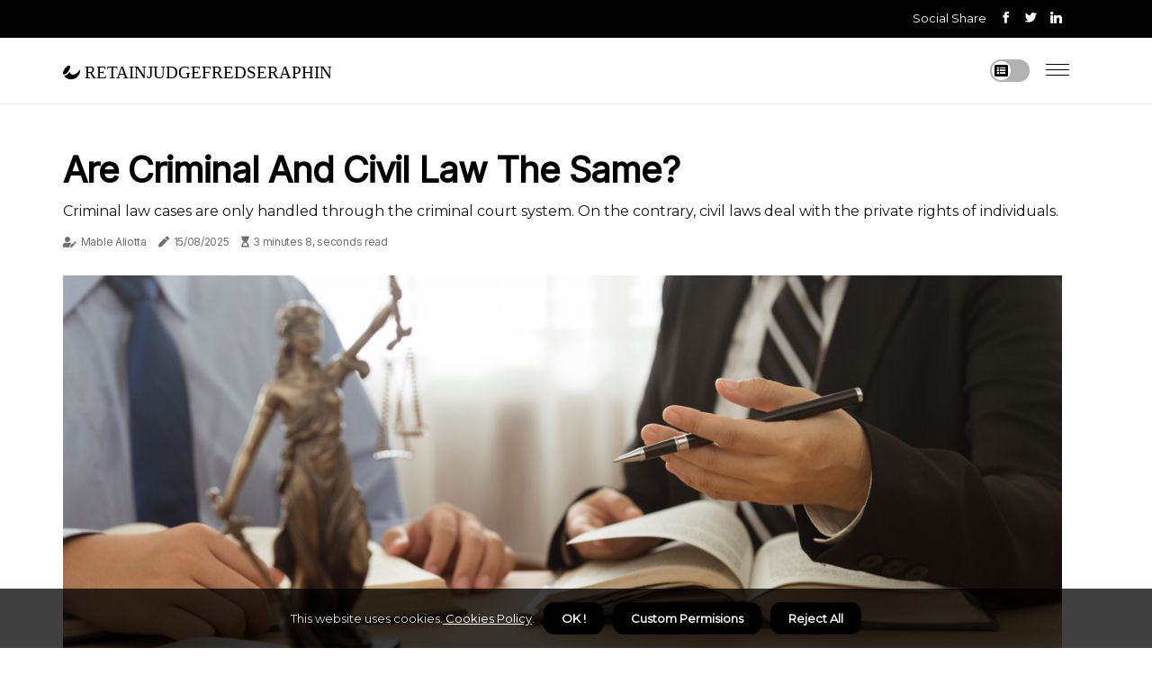

--- FILE ---
content_type: text/html;charset=utf-8
request_url: https://www.retainjudgefredseraphin.com/are-criminal-and-civil-law-the-same
body_size: 17639
content:
<!DOCTYPE html><html lang="en-US"><head><meta charset="UTF-8" /><meta http-equiv="X-UA-Compatible" content="IE=edge" /><meta name="viewport" content="width=device-width, initial-scale=1" /><meta name="generator" content="WordPress 5.8.5" /><meta name="robots" content="index,follow,max-snippet:-1, max-image-preview:large, max-video-preview:-1"><title>Are criminal and civil law the same?</title><meta name="author" content="Mable Aliotta" /><meta name="description" content="Criminal law cases are only handled through the criminal court system. On the contrary, civil laws deal with the private rights of individuals." /><meta name="keywords" content="deal, person, one, case, fine" /><link rel="canonical" href="https://www.retainjudgefredseraphin.com/are-criminal-and-civil-law-the-same" /><meta property="og:locale" content="en_US" /><meta property="og:type" content="website" /><meta property="og:title" content="Are criminal and civil law the same?" /><meta property="og:description" content="Criminal law cases are only handled through the criminal court system. On the contrary, civil laws deal with the private rights of individuals." /><meta property="og:url" content="https://www.retainjudgefredseraphin.com/are-criminal-and-civil-law-the-same" /><meta property="og:site_name" content="retainjudgefredseraphin.com"/><meta property="og:image" content="https://www.retainjudgefredseraphin.com/img/457d9537996f4bae604873a2a3cd2949.jpg?13"/><meta name="twitter:card" content="summary_large_image" /><meta name="twitter:description" content="Criminal law cases are only handled through the criminal court system. On the contrary, civil laws deal with the private rights of individuals." /><meta name="twitter:title" content="Are criminal and civil law the same?" /><script type='application/ld+json' class='yoast-schema-graph yoast-schema-graph--main'>{"@context": "https://schema.org","@graph": [{"@type": "WebSite","@id": "https://www.retainjudgefredseraphin.com#website","url": "https://www.retainjudgefredseraphin.com","name": "retainjudgefredseraphin.com","inLanguage": "en","description": "Criminal law cases are only handled through the criminal court system. On the contrary, civil laws deal with the private rights of individuals."},{"@type": "ImageObject","@id": "https://www.retainjudgefredseraphin.com/are-criminal-and-civil-law-the-same#primaryimage","inLanguage": "en","url": "https://www.retainjudgefredseraphin.com/img/457d9537996f4bae604873a2a3cd2949.jpg?13","width": 1920,"height": 800,"caption": "Are criminal and civil law the same?"},{"@type": "WebPage","@id": "https://www.retainjudgefredseraphin.com/are-criminal-and-civil-law-the-same#webpage","url": "https://www.retainjudgefredseraphin.com/are-criminal-and-civil-law-the-same","name": "Are criminal and civil law the same?","isPartOf": {"@id": "https://www.retainjudgefredseraphin.com#website"},"inLanguage": "en","primaryImageOfPage": {"@id": "https://www.retainjudgefredseraphin.com/are-criminal-and-civil-law-the-same#primaryimage"},"datePublished": "2025-12-13T08-57-10.000Z","dateModified": "2025-12-13T08-57-10.000Z","description": "Criminal law cases are only handled through the criminal court system. On the contrary, civil laws deal with the private rights of individuals.","potentialAction": [{"@type": "ReadAction","target": ["https://www.retainjudgefredseraphin.com/are-criminal-and-civil-law-the-same"]}]}]}</script><link rel="icon" href="https://www.retainjudgefredseraphin.com/img/favicon.png" type="image/x-icon" /><link rel="apple-touch-icon-precomposed" sizes="57x57" href="https://www.retainjudgefredseraphin.com/img/apple-touch-icon-57x57.png" /><link rel="apple-touch-icon-precomposed" sizes="114x114" href="https://www.retainjudgefredseraphin.com/img/apple-touch-icon-114x114.png" /><link rel="apple-touch-icon-precomposed" sizes="72x72" href="https://www.retainjudgefredseraphin.com/img/apple-touch-icon-72x72.png" /><link rel="apple-touch-icon-precomposed" sizes="144x144" href="https://www.retainjudgefredseraphin.com/img/apple-touch-icon-144x144.png" /><link rel="apple-touch-icon-precomposed" sizes="60x60" href="https://www.retainjudgefredseraphin.com/img/apple-touch-icon-60x60.png" /><link rel="apple-touch-icon-precomposed" sizes="120x120" href="https://www.retainjudgefredseraphin.com/img/apple-touch-icon-120x120.png" /><link rel="apple-touch-icon-precomposed" sizes="76x76" href="https://www.retainjudgefredseraphin.com/img/apple-touch-icon-76x76.png" /><link rel="apple-touch-icon-precomposed" sizes="152x152" href="https://www.retainjudgefredseraphin.com/img/apple-touch-icon-152x152.png" /><link rel="icon" type="image/png" href="https://www.retainjudgefredseraphin.com/img/favicon-196x196.png" sizes="196x196" /><link rel="icon" type="image/png" href="https://www.retainjudgefredseraphin.com/img/favicon-96x96.png" sizes="96x96" /><link rel="icon" type="image/png" href="https://www.retainjudgefredseraphin.com/img/favicon-32x32.png" sizes="32x32" /><link rel="icon" type="image/png" href="https://www.retainjudgefredseraphin.com/img/favicon-16x16.png" sizes="16x16" /><link rel="icon" type="image/png" href="https://www.retainjudgefredseraphin.com/img/favicon-128.png" sizes="128x128" /><meta name="application-name" content="&nbsp;"/><meta name="msapplication-TileColor" content="#FFFFFF" /><meta name="msapplication-TileImage" content="mstile-144x144.png" /><meta name="msapplication-square70x70logo" content="mstile-70x70.png" /><meta name="msapplication-square150x150logo" content="mstile-150x150.png" /><meta name="msapplication-wide310x150logo" content="mstile-310x150.png" /><meta name="msapplication-square310x310logo" content="mstile-310x310.png" /><script> WebFontConfig = { google: { families: ['Inter', 'Montserrat'] } }; (function(d) { var wf = d.createElement('script'), s = d.scripts[0]; wf.src = 'https://ajax.googleapis.com/ajax/libs/webfont/1.6.26/webfont.js'; wf.async = true; s.parentNode.insertBefore(wf, s); })(document);</script><style type="text/css">:root{ --main-color:#0000EE; --font-heading:Inter; --font-body:Montserrat;}.enable_footer_columns_dark { background: #151515; color: #fff; border-top: 1px solid #303030;}</style><link rel="stylesheet" href="https://www.retainjudgefredseraphin.com/css/bootstrap.min.css?ver=3.1.8" type="text/css" media="all" /><link rel="stylesheet" href="https://cdnjs.cloudflare.com/ajax/libs/font-awesome/5.15.4/css/all.min.css" /><link rel="https://api.w.org/" href="https://www.retainjudgefredseraphin.com/wp-json" /><link rel="EditURI" type="application/rsd+xml" title="RSD" href="https://www.retainjudgefredseraphin.com/xmlrpc.php?rsd" /><link rel="wlwmanifest" type="application/wlwmanifest+xml" href="https://www.retainjudgefredseraphin.com/wp-includes/wlwmanifest.xml"/><link rel="shortlink" href="https://www.retainjudgefredseraphin.com"/><style type="text/css">.ncas_header_magazine_style.two_header_top_style.ncas_cus_top_share .header_top_bar_wrapper { background: #000000;}h4 {margin-top: 34px;}.home_section3 { background-color: #00000008;}.enable_footer_columns_dark { background: #000000; color: #fff; border-top: 1px solid #000000;}.ncas_radus_e {border-radius: 0px;}.single_post_title_main { text-align: left; max-width: 88%; font-size: 40px;}ul.jl_s_pagination { display: none;}.cc-window { position: fixed; left: 0; right: 0; bottom: 0; width: 100%; background-color: rgba(0,0,0,0.75); z-index: 999; opacity: 1; transition: all 0.3s ease;}.cc-window .box-cookies { padding: 15px; text-align: center; color: #DBE0DF; font-size: 13px; font-weight: 400; line-height: 30px;}.cc-window .box-cookies { padding: 15px; text-align: center; color: #DBE0DF; font-size: 13px; font-weight: 400; line-height: 30px;}.cc-window .cc-close .cc-reject .cc-custom{ display: inline-block; margin-left: 10px; line-height: normal; padding: 10px 20px; background-color: #000000; color: #fff; font-weight: bold; border-radius: 12px; cursor: pointer; transition: all 0.3s ease-in-out;}.footer_logo_about{font-weight: bold;font-size: 40px;}.post_content.ncas_content { text-align: justify;}.jm-post-like{cursor:pointer;}a.jm-post-like.loved { background: red; border-radius: 5px;}.single_post_share_icon_post li a i { display: inline-block; padding: 0; color: #fff; text-align: center; text-transform: capitalize; font-size: 15px; font-weight: 500; height: 40px; line-height: 40px; width: 40px; border-radius: 5px;}.single-post-meta-wrapper.ncas_sfoot i { float: left; display: inline-block; padding: 0; color: #000; text-align: center; margin-right: 0; text-transform: capitalize; font-size: 15px; font-weight: 500; height: 40px; line-height: 40px; width: 40px; border-radius: 5px; border: 1px solid #ebebeb;}.auth .author-info.ncas_auth_head { background: transparent; padding: 0px 11%; text-align: center; margin-bottom: 0px;}.main_title_col .auth { margin-top: 0px; margin-bottom: 30px; padding: 0px; border: 0px !important;}.auth .author-info.ncas_auth_head { background: transparent; padding: 0px 11%; text-align: center; margin-bottom: 0px;}.author-info.ncas_auth_head .author-avatar { display: block; float: left; margin-left: 50px;}.author-info.ncas_auth_head .avatar { width: 198px !important; border: 7px solid #fff; border-radius: 50%; overflow: hidden; box-shadow: 0 0 0 4px #000000; margin-top: -27px;}.author-info.ncas_auth_head .author-description { float: right; display: block; margin: 0px; width: 55%;}.auth .author_commentcount, .auth .author_postcount { font-size: 12px; color: #fff; line-height: 1.2; background: #000000; margin-right: 5px; padding: 2px 10px; border-radius: 5px;}.grid-sidebar .box { margin-bottom: 0!important; width: 33%; padding: 0; padding-right: 20px; padding-left: 20px; float: left; position: relative;}ol {display: inline-block;list-style-type: none;margin: 0;padding: 0;overflow: hidden;font-size: 12px;padding-left: 0;border-left: 1px solid #000000;}ol li {display: inline;margin-right: 8px;}ol li::before {content: ">";margin-right: 8px;}ol li:first-child::before {content: "";}.jlm_w .jlma { top: 4px;}.jlm_w .jlmb { top: 10px;}.jlm_w .jlmc { top: 16px;}.jlm_w span { display: block; position: absolute; width: 117%; height: 1px; border-radius: 11px; background: #000000; left: 6px;}.bottom_footer_menu_text .ncas_ft_w { border-top: 1px solid #ffff;}.menu-footer { margin-bottom: 0; padding: 0px; float: right; margin: -5px 35px 0px 0px;}.footer-bottom { color: #fff;}#menu-footer-menu li a { text-decoration: none; color: #fff;}.jellywp_about_us_widget_wrapper .footer_logo_about {margin-bottom: 30px;float: none;display: inline-block;width:100%;}.ncas_cat_img_w:last-child, .footer-columns .ncas_cat_img_w:nth-last-child(2) {margin-bottom: 8px;}.jli-moon{font-family: Font Awesome 5 Pro!important;}.jli-moon:before { content: "\f022";}.jli-sun{font-family: Font Awesome 5 Free!important;}.jli-sun:before { content: "\f022";}.ncas_day_night .jl-night-toggle-icon { width: 44px; background: rgba(0,0,0,.3); border-radius: 37;}.ncas__cat_img_w .ncas__cat_img_c { height: 64px; position: relative; border-radius: 18px; margin-top: :7px;}.footer-columns .ncas__cat_img_w .ncas__cat_img_c { border: 3px solid #525252; background: #3a3939;}header.header-wraper.ncas_header_magazine_style.two_header_top_style.header_layout_style3_custom.ncas_cus_top_share.border_down { background: #000000; height: 122px;}.ncas__s_pagination { display: none;}.ncas_cites { margin-top: 40px;}.row { display: -ms-flexbox; display: flex; -ms-flex-wrap: wrap; flex-wrap: wrap; margin-right: -15px; margin-left: -15px; width: 100%;}.ncas__lead_large { display: block;position: relative;}.ncas__lead_mobile { display: none;position: relative;}@media only screen and (max-width: 400px) { .author-info.ncas_auth_head .author-description { float: right; display: block; margin: 0px; width: 100%;}.author-info.ncas_auth_head .author-avatar { display: block; float: none; margin-left: 0px;}.grid-sidebar .box { margin-bottom: 0!important; width: 100%; padding: 0; padding-right: 20px; padding-left: 20px; float: left; position: relative;}.ncas__lead_large { display: none;position: relative;}.ncas__lead_mobile { display: block;position: relative;}}</style><style></style></head><body class="mobile_nav_class "><div class="options_layout_wrapper ncas_clear_at ncas_radius ncas_none_box_styles ncas_border_radiuss ncas_en_day_night"><div class="options_layout_container full_layout_enable_front"><header class="header-wraper ncas_header_magazine_style two_header_top_style header_layout_style3_custom ncas_cus_top_share "><div class="header_top_bar_wrapper"><div class="container"><div class="row"><div class="col-md-12"><div class="menu-primary-container navigation_wrapper"><ul id="ncas_top_menu" class="ncas_main_menu"></ul></div><div class="ncas_top_cus_social" style="height: 42px;"><div class="menu_mobile_share_wrapper"> <span class="ncas_hfollow">Social Share</span><ul class="social_icon_header_top ncas_socialcolor"><li> <a class="facebook" rel="nofollow" href="https://www.facebook.com/sharer.php?u=https://www.retainjudgefredseraphin.com/are-criminal-and-civil-law-the-same" target="_blank"><i class="jli-facebook"></i></a></li><li> <a class="twitter" rel="nofollow" href="https://twitter.com/share?url=https://www.retainjudgefredseraphin.com/are-criminal-and-civil-law-the-same&amp;text=https://www.retainjudgefredseraphin.com/post&amp;hashtags=retainjudgefredseraphin.com" target="_blank"><i class="jli-twitter"></i></a></li><li> <a class="linkedin" rel="nofollow" href="http://www.linkedin.com/shareArticle?mini=true&amp;url=https://www.retainjudgefredseraphin.com/are-criminal-and-civil-law-the-same" target="_blank"><i class="jli-linkedin"></i></a></li></ul></div></div></div></div></div></div><div class="ncas_blank_nav"></div><div id="menu_wrapper" class="menu_wrapper ncas_menu_sticky ncas_stick"><div class="container"><div class="row"><div class="main_menu col-md-12" style="height: 73px;"><div class="logo_small_wrapper_table"><div class="logo_small_wrapper"><a class="logo_link" href="https://www.retainjudgefredseraphin.com" style="margin-top: -10px;"><div class="ncas_logo_n"><div class="fab fa-affiliatetheme" style="font-size: 27px;font-variant-caps: all-small-caps;color: #000000;"> retainjudgefredseraphin</div></div><div class="ncas_logo_w"><div class="fab fa-affiliatetheme" style="font-size: 32px;font-variant-caps: all-small-caps;color: #000000;"> retainjudgefredseraphin</div></div></a></div></div><div class="search_header_menu ncas_nav_mobile"><div class="menu_mobile_icons"><div class="jlm_w"><span class="jlma"></span><span class="jlmb"></span><span class="jlmc"></span></div></div><div class="ncas_day_night ncas_day_en"> <span class="jl-night-toggle-icon"><span class="ncas_moon"><i class="jli-moon fas fa-list-alt"></i></span><span class="ncas_sun"><i class="jli-sun far fa-list-alt"></i></span></span></div></div></div></div></div></div></div></header><div class="mobile_menu_overlay"></div><section id="content_main" class="clearfix ncas_spost"><div class="container"><div class="row main_content"><div class="col-md-12 loop-large-post" id="content"><div class="widget_container content_page"><div class="post type-post status-publish format-gallery has-post-thumbnail hentry category-business tag-inspiration tag-morning tag-tip tag-tutorial post_format-post-format-gallery"><div class="single_section_content box blog_large_post_style"><div class="ncas_single_style2"><div class="single_post_entry_content single_bellow_left_align ncas_top_single_title ncas_top_title_feature"><h1 class="single_post_title_main">Are criminal and civil law the same?</h1><p class="post_subtitle_text">Criminal law cases are only handled through the criminal court system. On the contrary, civil laws deal with the private rights of individuals.</p> <span class="ncas_post_meta"><span class="ncas_author_img_w"><i class="fas fa-user-edit"></i><a href="https://www.retainjudgefredseraphin.com/mable-aliotta" title="Posts by Mable Aliotta" rel="author">Mable Aliotta</a></span><span class="post-date"><i class="fas fa-pen"></i>15/08/2025</span><span class="post-read-time"><i class="fa fa-hourglass-start"></i>3 minutes 8, seconds read</span></span></div><div class="ncas_slide_wrap_s ncas_clear_at"><div class="ncas_ar_top ncas_clear_at"><div class="jl-w-slider ncas_full_feature_w"><div class="jl-eb-slider jelly_loading_pro" data-arrows="true" data-play="true" data-effect="false" data-speed="500" data-autospeed="7000" data-loop="true" data-dots="true" data-swipe="true" data-items="1" data-xs-items="1" data-sm-items="1" data-md-items="1" data-lg-items="1" data-xl-items="1"><div class="slide"><div class="slide-inner ncas_radus_e"><img src="https://www.retainjudgefredseraphin.com/img/457d9537996f4bae604873a2a3cd2949.jpg?13" alt="Are criminal and civil law the same?"><div class="background_over_image"></div></div></div></div></div></div></div></div><div class="post_content_w"><div class="post_content ncas_content"><p>Criminal law cases are only handled through the criminal court system. On the contrary, civil laws deal with the private rights of individuals. Civil laws apply when a person's rights have been violated or when individuals have disputes with other individuals or organizations. One of the notable differences between civil law and criminal law is punishment. </p><p>In the case of criminal law, a person convicted is punished by imprisonment in a prison, a fine or, on occasion, the death penalty. Whereas, in the case of civil law, the losing party has to reimburse the plaintiff, the amount of the loss determined by the judge and is called punitive damages. Criminal litigation is more serious than civil litigation, since defendants have more rights and protections than a civil defendant. Do you know the difference between criminal law and civil law? If you do, great; if not, don't worry. </p><p>Many people are confused with criminal law and civil law in the United Kingdom. Criminal law defines what activity is illegal and punishes the offender. And it prevents offenders from committing the same crime again. In a criminal lawsuit, the conflict is generally between the government authority and one or more persons. </p><p>Judges in criminal and civil courts have different powers. Criminal Court judges can punish you for breaking the law by sending you to jail. Civil court judges can order you to pay money or a fine, or to make decisions about your family or your home. Although there are some clear differences between civil and criminal cases, having an attorney with experience in both cases will be advantageous for any type of case. </p><p>The purpose of civil litigation is to compensate the plaintiff for any injury and to place the plaintiff back in that person's position before the injury occurred. The term “civil law” is used to describe any legal case that is not considered criminal and usually involves an attempt to resolve a monetary or property related dispute between private citizens. But navigating your degree and evaluating the future at the same time can be daunting, especially when you're preparing for a law degree. The victim may decide to sue someone for civil damages that resulted from the crime, but neither judgment will be mutually exclusive. </p><p>Unfortunately, studies have shown that more than 90% of civil cases are resolved and don't even go to trial. Judgments in criminal and civil cases are not mutually exclusive, and were specifically designed to be so. As in a civil suit, the alleged infringer is called the defendant and can be an individual, corporation, or other business entity. In criminal law, crimes are considered crimes against the State, but some cases will have both civil and criminal trials if, for example, a victim sues a perpetrator for civil damages resulting from the crime. </p><p>In civil cases, plaintiffs are generally civil, and they claim and file a lawsuit against the defendant. In both a civil and criminal case, the victim is a person or entity, such as an agency, company or corporation, who is harmed, injured, murdered, or whose property rights are violated. On the other hand, the defendant has to pay financial support to compensate the plaintiff in a civil case. According to Princeton Review, the Criminal Law covers a system of laws enacted to punish or reform those who have committed a criminal act against a state or nation, which also includes crimes committed against persons. </p><p>Criminal law involves regulations enacted and enforced by government action, while civil law provides a remedy for people who need to assert their private rights against others. Civil law refers to almost all other disputes, these are the rules that apply when a person sues another person, a business or an agency. . </p></div></div><div class="clearfix"></div><div class="single_tag_share"><div class="tag-cat"><ul class="single_post_tag_layout"></ul></div></div><div class="postnav_w"><div class="postnav_left"><div class="single_post_arrow_content"><a href="https://www.retainjudgefredseraphin.com/why-is-criminal-procedure-important" id="prepost"> <span class="ncas_cpost_nav"> <span class="ncas_post_nav_link"><i class="jli-left-arrow"></i>Next post</span><span class="ncas_cpost_title">Why is criminal procedure important?</span></span></a></div></div></div><div class="related-posts"><h4>Related Articles</h4><div class="single_related_post" id="relatedposts"><div class="ncas_m_right ncas_m_list ncas_m_img"><div class="ncas_m_right_w"><div class="ncas_m_right_img ncas_radus_e"><a href="https://www.retainjudgefredseraphin.com/your-rights-after-an-accident-a-guide-to-criminal-justice-law"><img width="500" height="350" src="https://www.retainjudgefredseraphin.com/img/t42b7f64abaf23d1782f7088b3fc723ac.jpg?13" class="attachment-sprasa_slider_grid_small size-sprasa_slider_grid_small wp-post-image" alt="Your Rights After An Accident: A Guide To Criminal Justice Law In Clearwater, Florida" loading="lazy" onerror="imgError(this)"></a></div><div class="ncas_m_right_content"><h2 class="entry-title"> <a href="https://www.retainjudgefredseraphin.com/your-rights-after-an-accident-a-guide-to-criminal-justice-law" tabindex="-1">Your Rights After An Accident: A Guide To Criminal Justice Law In Clearwater, Florida</a></h2><span class="ncas_post_meta"><span class="ncas_author_img_w"><i class="fas fa-user-edit"></i><a href="https://www.retainjudgefredseraphin.com/mable-aliotta" title="Posts by Mable Aliotta" rel="author">Mable Aliotta</a></span><span class="post-read-time"><i class="fa fa-hourglass-start"></i>6 minutes 57, seconds read</span></span><p>Understanding your rights after an accident in Clearwater, Florida, is essential for effectively navigating the complexities of the criminal justice system. From the immediate steps to take, such as seeking medical attention and reporting the incident, to the potential for pursuing compensation through civil claims, each decision can significantly impact your outcomes.</p></div></div></div><div class="ncas_m_right ncas_m_list ncas_m_img"><div class="ncas_m_right_w"><div class="ncas_m_right_img ncas_radus_e"><a href="https://www.retainjudgefredseraphin.com/why-is-it-important-to-know-criminal-law"><img width="500" height="350" src="https://www.retainjudgefredseraphin.com/img/tbd18c0ab8c60f9800d84451cc1f867dc.jpg?13" class="attachment-sprasa_slider_grid_small size-sprasa_slider_grid_small wp-post-image" alt="Why is it important to know criminal law?" loading="lazy" onerror="imgError(this)"></a></div><div class="ncas_m_right_content"><h2 class="entry-title"> <a href="https://www.retainjudgefredseraphin.com/why-is-it-important-to-know-criminal-law" tabindex="-1">Why is it important to know criminal law?</a></h2><span class="ncas_post_meta"><span class="ncas_author_img_w"><i class="fas fa-user-edit"></i><a href="https://www.retainjudgefredseraphin.com/mable-aliotta" title="Posts by Mable Aliotta" rel="author">Mable Aliotta</a></span><span class="post-read-time"><i class="fa fa-hourglass-start"></i>2 minutes 17, seconds read</span></span><p>Criminal law provides predictability and allows people to know what to expect from others. Without criminal law, there would be chaos and uncertainty.</p></div></div></div><div class="ncas_m_right ncas_m_list ncas_m_img"><div class="ncas_m_right_w"><div class="ncas_m_right_img ncas_radus_e"><a href="https://www.retainjudgefredseraphin.com/what-is-criminal-law-also-referred-to-as"><img width="500" height="350" src="https://www.retainjudgefredseraphin.com/img/tcecb145e943f307c7e7488e0ff6ebbbe.jpg?13" class="attachment-sprasa_slider_grid_small size-sprasa_slider_grid_small wp-post-image" alt="What is criminal law also referred to as?" loading="lazy" onerror="imgError(this)"></a></div><div class="ncas_m_right_content"><h2 class="entry-title"> <a href="https://www.retainjudgefredseraphin.com/what-is-criminal-law-also-referred-to-as" tabindex="-1">What is criminal law also referred to as?</a></h2><span class="ncas_post_meta"><span class="ncas_author_img_w"><i class="fas fa-user-edit"></i><a href="https://www.retainjudgefredseraphin.com/mable-aliotta" title="Posts by Mable Aliotta" rel="author">Mable Aliotta</a></span><span class="post-read-time"><i class="fa fa-hourglass-start"></i>2 minutes 42, seconds read</span></span><p>Criminal law is often referred to as penal law, a branch of the legal system that defines conduct considered harmful or dangerous to society and establishes corresponding punishments for those who violate these laws. It serves to maintain social order, deter crime, and ensure justice by holding individuals accountable for unlawful behavior.</p></div></div></div><div class="ncas_m_right ncas_m_list ncas_m_img"><div class="ncas_m_right_w"><div class="ncas_m_right_img ncas_radus_e"><a href="https://www.retainjudgefredseraphin.com/about-the-criminal-justice-law-in-sacramento"><img width="500" height="350" src="https://www.retainjudgefredseraphin.com/img/taab3e5cfa95a1bcdc533676ae1f89ca4.jpg?13" class="attachment-sprasa_slider_grid_small size-sprasa_slider_grid_small wp-post-image" alt="Everything You Need To Know About The Criminal Justice Law In Sacramento" loading="lazy" onerror="imgError(this)"></a></div><div class="ncas_m_right_content"><h2 class="entry-title"> <a href="https://www.retainjudgefredseraphin.com/about-the-criminal-justice-law-in-sacramento" tabindex="-1">Everything You Need To Know About The Criminal Justice Law In Sacramento</a></h2><span class="ncas_post_meta"><span class="ncas_author_img_w"><i class="fas fa-user-edit"></i><a href="https://www.retainjudgefredseraphin.com/mable-aliotta" title="Posts by Mable Aliotta" rel="author">Mable Aliotta</a></span><span class="post-read-time"><i class="fa fa-hourglass-start"></i>7 minutes 5, seconds read</span></span><p>If you or anyone you know is arrested in Sacramento or anywhere in California, it is important to understand the criminal justice process so that you can be prepared for what will happen. The criminal justice law is going to dictate how your case is handled.</p></div></div></div></div></div></div></div><div class="brack_space"></div></div></div></div></div></section><div id="content_nav" class="ncas_mobile_nav_wrapper"><div id="nav" class="ncas_mobile_nav_inner"><div class="menu_mobile_icons mobile_close_icons closed_menu"> <span class="ncas_close_wapper"><span class="ncas_close_1"></span><span class="ncas_close_2"></span></span></div><ul id="mobile_menu_slide" class="menu_moble_slide"><li class="menu-item current-menu-item current_page_item"> <a href="https://www.retainjudgefredseraphin.com">Home<span class="border-menu"></span></a></li><li class="menu-item menu-item-has-children"> <a href="#">New Articles<span class="border-menu"></span><span class="arrow_down"><i class="jli-down-chevron" aria-hidden="true"></i></span></a><ul class="sub-menu"><li class="menu-item current-menu-item current_page_item"> <a class="bd_left" href="https://www.retainjudgefredseraphin.com/your-rights-after-an-accident-a-guide-to-criminal-justice-law">Your Rights After An Accident: A Guide To Criminal Justice Law In Clearwater, Florida<span class="border-menu"></span></a></li><li class="menu-item current-menu-item current_page_item"> <a class="bd_left" href="https://www.retainjudgefredseraphin.com/how-criminal-justice-law-influences-settlement-negotiations-in-head-on-collision-cases">How Criminal Justice Law Influences Settlement Negotiations In Head-On Collision Cases In Seattle<span class="border-menu"></span></a></li><li class="menu-item current-menu-item current_page_item"> <a class="bd_left" href="https://www.retainjudgefredseraphin.com/what-is-the-purpose-of-criminal-justice">What is the purpose of criminal justice?<span class="border-menu"></span></a></li><li class="menu-item current-menu-item current_page_item"> <a class="bd_left" href="https://www.retainjudgefredseraphin.com/what-is-criminal-law-and-examples">What is criminal law and examples?<span class="border-menu"></span></a></li><li class="menu-item current-menu-item current_page_item"> <a class="bd_left" href="https://www.retainjudgefredseraphin.com/is-criminal-justice-and-criminal-law-the-same">Is criminal justice and criminal law the same?<span class="border-menu"></span></a></li><li class="menu-item current-menu-item current_page_item"> <a class="bd_left" href="https://www.retainjudgefredseraphin.com/how-would-you-define-criminal-justice-today-in-america">How would you define criminal justice today in america?<span class="border-menu"></span></a></li><li class="menu-item current-menu-item current_page_item"> <a class="bd_left" href="https://www.retainjudgefredseraphin.com/what-is-another-word-for-criminal-justice">What is another word for criminal justice?<span class="border-menu"></span></a></li><li class="menu-item current-menu-item current_page_item"> <a class="bd_left" href="https://www.retainjudgefredseraphin.com/criminal-justice-law-for-a-drug-offense-case">What You Need To Know About Criminal Justice Law For A Drug Offense Case In Dallas<span class="border-menu"></span></a></li><li class="menu-item current-menu-item current_page_item"> <a class="bd_left" href="https://www.retainjudgefredseraphin.com/criminal-justice-law-s-response-to-domestic-violence">The Criminal Justice Law's Response To Domestic Violence In Denver<span class="border-menu"></span></a></li><li class="menu-item current-menu-item current_page_item"> <a class="bd_left" href="https://www.retainjudgefredseraphin.com/what-is-defined-as-criminal-proceedings">What is defined as criminal proceedings?<span class="border-menu"></span></a></li><li class="menu-item current-menu-item current_page_item"> <a class="bd_left" href="https://www.retainjudgefredseraphin.com/the-importance-of-bail-bonds-in-hawaii-s-criminal-justice-law">The Importance Of Bail Bonds In Hawaii's Criminal Justice Law<span class="border-menu"></span></a></li><li class="menu-item current-menu-item current_page_item"> <a class="bd_left" href="https://www.retainjudgefredseraphin.com/getting-through-the-legal-maze-how-a">Getting Through The Legal Maze: How A Criminal Defense Lawyer Can Assist Colorado Springs, CO, Criminal Justice Law Cases<span class="border-menu"></span></a></li><li class="menu-item current-menu-item current_page_item"> <a class="bd_left" href="https://www.retainjudgefredseraphin.com/what-relates-to-criminal-justice">What relates to criminal justice?<span class="border-menu"></span></a></li><li class="menu-item current-menu-item current_page_item"> <a class="bd_left" href="https://www.retainjudgefredseraphin.com/how-criminal-lawyers-in-sunshine-coast-can-help-you">How Criminal Lawyers In Sunshine Coast Can Help You Understand Criminal Justice Law<span class="border-menu"></span></a></li><li class="menu-item current-menu-item current_page_item"> <a class="bd_left" href="https://www.retainjudgefredseraphin.com/about-athens-criminal-justice-law">Everything You Should Know About Athens' Criminal Justice Law<span class="border-menu"></span></a></li><li class="menu-item current-menu-item current_page_item"> <a class="bd_left" href="https://www.retainjudgefredseraphin.com/which-is-more-serious-a-criminal-or-civil-case">Which is more serious a criminal or civil case?<span class="border-menu"></span></a></li><li class="menu-item current-menu-item current_page_item"> <a class="bd_left" href="https://www.retainjudgefredseraphin.com/filing-a-criminal-appeal-in-fort-worth">What You Need To Know About Filing A Criminal Appeal In Fort Worth<span class="border-menu"></span></a></li><li class="menu-item current-menu-item current_page_item"> <a class="bd_left" href="https://www.retainjudgefredseraphin.com/exploring-premises-liability-in-denver-legal-insights">Exploring Premises Liability in Denver: Legal Insights<span class="border-menu"></span></a></li><li class="menu-item current-menu-item current_page_item"> <a class="bd_left" href="https://www.retainjudgefredseraphin.com/understanding-pedestrian-accident-cases-in-clermont-fl">Understanding Pedestrian Accident Cases in Clermont, FL<span class="border-menu"></span></a></li><li class="menu-item current-menu-item current_page_item"> <a class="bd_left" href="https://www.retainjudgefredseraphin.com/is-majoring-in-criminal-justice-a-good-idea">Is majoring in criminal justice a good idea?<span class="border-menu"></span></a></li><li class="menu-item current-menu-item current_page_item"> <a class="bd_left" href="https://www.retainjudgefredseraphin.com/is-criminal-law-school-hard">Is criminal law school hard?<span class="border-menu"></span></a></li><li class="menu-item current-menu-item current_page_item"> <a class="bd_left" href="https://www.retainjudgefredseraphin.com/what-is-criminal-law-also-referred-to-as">What is criminal law also referred to as?<span class="border-menu"></span></a></li><li class="menu-item current-menu-item current_page_item"> <a class="bd_left" href="https://www.retainjudgefredseraphin.com/criminal-justice-law-in-atlanta-what-you-need-to-know">Criminal Justice Law In Atlanta: What You Need To Know<span class="border-menu"></span></a></li><li class="menu-item current-menu-item current_page_item"> <a class="bd_left" href="https://www.retainjudgefredseraphin.com/criminal-justice-law-for-drug-possession-cases">Criminal Justice Law For Drug Possession Cases In Orange County: What You Need To Know<span class="border-menu"></span></a></li><li class="menu-item current-menu-item current_page_item"> <a class="bd_left" href="https://www.retainjudgefredseraphin.com/how-vehicle-accidents-affect-criminal-and-civil-cases">How Vehicle Accidents Affect Criminal And Civil Cases In Atlanta<span class="border-menu"></span></a></li><li class="menu-item current-menu-item current_page_item"> <a class="bd_left" href="https://www.retainjudgefredseraphin.com/what-is-the-relationship-between-the-criminal-justice-system-and-the-us-constitution">What is the relationship between the criminal justice system and the us constitution?<span class="border-menu"></span></a></li><li class="menu-item current-menu-item current_page_item"> <a class="bd_left" href="https://www.retainjudgefredseraphin.com/how-do-you-explain-criminal-justice">How do you explain criminal justice?<span class="border-menu"></span></a></li><li class="menu-item current-menu-item current_page_item"> <a class="bd_left" href="https://www.retainjudgefredseraphin.com/why-is-it-important-to-know-criminal-law">Why is it important to know criminal law?<span class="border-menu"></span></a></li><li class="menu-item current-menu-item current_page_item"> <a class="bd_left" href="https://www.retainjudgefredseraphin.com/why-is-it-important-to-learn-criminal-law">Why is it important to learn criminal law?<span class="border-menu"></span></a></li><li class="menu-item current-menu-item current_page_item"> <a class="bd_left" href="https://www.retainjudgefredseraphin.com/about-the-criminal-justice-law-in-sacramento">Everything You Need To Know About The Criminal Justice Law In Sacramento<span class="border-menu"></span></a></li><li class="menu-item current-menu-item current_page_item"> <a class="bd_left" href="https://www.retainjudgefredseraphin.com/how-can-a-family-attorney-help-you-navigate-criminal-justice-law">How Can A Family Attorney Help You Navigate Criminal Justice Law Issues In Richardson?<span class="border-menu"></span></a></li><li class="menu-item current-menu-item current_page_item"> <a class="bd_left" href="https://www.retainjudgefredseraphin.com/is-civil-or-criminal-law-easier">Is civil or criminal law easier?<span class="border-menu"></span></a></li><li class="menu-item current-menu-item current_page_item"> <a class="bd_left" href="https://www.retainjudgefredseraphin.com/what-are-the-most-common-criminal-justice-issues-in-divorces">What Are The Most Common Criminal Justice Issues In Divorces In Orange County, CA<span class="border-menu"></span></a></li><li class="menu-item current-menu-item current_page_item"> <a class="bd_left" href="https://www.retainjudgefredseraphin.com/private-investigators-myrtle">Behind The Scenes: How Private Investigators In Myrtle Beach Are Making A Difference In Criminal Justice Law<span class="border-menu"></span></a></li><li class="menu-item current-menu-item current_page_item"> <a class="bd_left" href="https://www.retainjudgefredseraphin.com/criminal-justice-law-for-personal-injuries-in-franklin">Criminal Justice Law For Personal Injuries In Franklin<span class="border-menu"></span></a></li><li class="menu-item current-menu-item current_page_item"> <a class="bd_left" href="https://www.retainjudgefredseraphin.com/how-would-you-describe-criminal-justice">How would you describe criminal justice?<span class="border-menu"></span></a></li><li class="menu-item current-menu-item current_page_item"> <a class="bd_left" href="https://www.retainjudgefredseraphin.com/criminal-justice-law-crime-if-a-car-hit-you-while-riding-bike">Criminal Justice Law In Florida: Is It A Crime If A Car Hit You While Riding Your Bike?<span class="border-menu"></span></a></li><li class="menu-item current-menu-item current_page_item"> <a class="bd_left" href="https://www.retainjudgefredseraphin.com/is-criminal-law-hard">Is criminal law hard?<span class="border-menu"></span></a></li><li class="menu-item current-menu-item current_page_item"> <a class="bd_left" href="https://www.retainjudgefredseraphin.com/criminal-justice-law-offense-a-criminal-defense-lawyer-help">Criminal Justice Law Offense In Saratoga Springs: How Can A Criminal Defense Lawyer Help You?<span class="border-menu"></span></a></li><li class="menu-item current-menu-item current_page_item"> <a class="bd_left" href="https://www.retainjudgefredseraphin.com/what-are-the-types-of-criminal-proceedings">What are the types of criminal proceedings?<span class="border-menu"></span></a></li><li class="menu-item current-menu-item current_page_item"> <a class="bd_left" href="https://www.retainjudgefredseraphin.com/what-does-criminal-procedure-mean">What does criminal procedure mean?<span class="border-menu"></span></a></li><li class="menu-item current-menu-item current_page_item"> <a class="bd_left" href="https://www.retainjudgefredseraphin.com/what-are-the-critical-stages-of-criminal-proceedings">What are the critical stages of criminal proceedings?<span class="border-menu"></span></a></li><li class="menu-item current-menu-item current_page_item"> <a class="bd_left" href="https://www.retainjudgefredseraphin.com/what-is-the-difference-between-criminal-law-and-criminal-procedure">What is the difference between criminal law and criminal procedure?<span class="border-menu"></span></a></li><li class="menu-item current-menu-item current_page_item"> <a class="bd_left" href="https://www.retainjudgefredseraphin.com/is-criminal-law-more-serious-than-civil-law">Is criminal law more serious than civil law?<span class="border-menu"></span></a></li><li class="menu-item current-menu-item current_page_item"> <a class="bd_left" href="https://www.retainjudgefredseraphin.com/what-is-the-difference-between-substantive-criminal-law-and-procedural-law">What is the difference between substantive criminal law and procedural law?<span class="border-menu"></span></a></li><li class="menu-item current-menu-item current_page_item"> <a class="bd_left" href="https://www.retainjudgefredseraphin.com/what-is-criminal-law-also-known-as">What is criminal law also known as?<span class="border-menu"></span></a></li><li class="menu-item current-menu-item current_page_item"> <a class="bd_left" href="https://www.retainjudgefredseraphin.com/what-is-the-difference-between-criminal-justice-and-law">What is the difference between criminal justice and law?<span class="border-menu"></span></a></li><li class="menu-item current-menu-item current_page_item"> <a class="bd_left" href="https://www.retainjudgefredseraphin.com/are-criminal-and-civil-law-the-same">Are criminal and civil law the same?<span class="border-menu"></span></a></li><li class="menu-item current-menu-item current_page_item"> <a class="bd_left" href="https://www.retainjudgefredseraphin.com/what-is-the-relationship-between-law-and-the-criminal-justice-system">What is the relationship between law and the criminal justice system?<span class="border-menu"></span></a></li><li class="menu-item current-menu-item current_page_item"> <a class="bd_left" href="https://www.retainjudgefredseraphin.com/hiring-a-lawyer-in-lancaster-pa">Hiring A Lawyer In Lancaster, PA: Simplifying The Complexities Of Criminal Justice Law<span class="border-menu"></span></a></li><li class="menu-item current-menu-item current_page_item"> <a class="bd_left" href="https://www.retainjudgefredseraphin.com/what-is-an-example-of-criminal-justice">What is an example of criminal justice?<span class="border-menu"></span></a></li><li class="menu-item current-menu-item current_page_item"> <a class="bd_left" href="https://www.retainjudgefredseraphin.com/transform-your-property-with-post-construction-cleaning">Transform Your Property with Post-Construction Cleaning<span class="border-menu"></span></a></li><li class="menu-item current-menu-item current_page_item"> <a class="bd_left" href="https://www.retainjudgefredseraphin.com/navigating-the-criminal-justice-law">Navigating The Criminal Justice Law: Why You Should Hire A Defense Lawyer In Springfield, MO<span class="border-menu"></span></a></li><li class="menu-item current-menu-item current_page_item"> <a class="bd_left" href="https://www.retainjudgefredseraphin.com/the-importance-of-legal-expertise-when-navigating-criminal-justice-law">The Importance Of Legal Expertise When Navigating Criminal Justice Law In Springfield<span class="border-menu"></span></a></li><li class="menu-item current-menu-item current_page_item"> <a class="bd_left" href="https://www.retainjudgefredseraphin.com/how-would-you-define-criminal-justice-in-america">How would you define criminal justice in america?<span class="border-menu"></span></a></li><li class="menu-item current-menu-item current_page_item"> <a class="bd_left" href="https://www.retainjudgefredseraphin.com/what-are-examples-of-criminal-procedure">What are examples of criminal procedure?<span class="border-menu"></span></a></li><li class="menu-item current-menu-item current_page_item"> <a class="bd_left" href="https://www.retainjudgefredseraphin.com/what-is-the-essential-difference-between-substantive-criminal-law-and-procedural-criminal-law">What is the essential difference between substantive criminal law and procedural criminal law?<span class="border-menu"></span></a></li><li class="menu-item current-menu-item current_page_item"> <a class="bd_left" href="https://www.retainjudgefredseraphin.com/does-criminal-justice-relate-to-law">Does criminal justice relate to law?<span class="border-menu"></span></a></li><li class="menu-item current-menu-item current_page_item"> <a class="bd_left" href="https://www.retainjudgefredseraphin.com/how-are-criminal-actions-defined-in-america">How are criminal actions defined in america?<span class="border-menu"></span></a></li><li class="menu-item current-menu-item current_page_item"> <a class="bd_left" href="https://www.retainjudgefredseraphin.com/trusted-wrongful-death-attorney-in-clearwater">Trusted Wrongful Death Attorney in Clearwater<span class="border-menu"></span></a></li><li class="menu-item current-menu-item current_page_item"> <a class="bd_left" href="https://www.retainjudgefredseraphin.com/appeals-and-post-conviction-rights-understanding-the-process">Appeals and Post-Conviction Rights: Understanding the Process<span class="border-menu"></span></a></li><li class="menu-item current-menu-item current_page_item"> <a class="bd_left" href="https://www.retainjudgefredseraphin.com/navigating-the-complexities-of-criminal-justice-law-in-san-jose">Navigating The Complexities Of Criminal Justice Law In San Jose: How A Social Security Lawyer Can Help<span class="border-menu"></span></a></li><li class="menu-item current-menu-item current_page_item"> <a class="bd_left" href="https://www.retainjudgefredseraphin.com/what-is-the-main-difference-between-criminal-law-and-civil-law">What is the main difference between criminal law and civil law?<span class="border-menu"></span></a></li><li class="menu-item current-menu-item current_page_item"> <a class="bd_left" href="https://www.retainjudgefredseraphin.com/fighting-for-fairness-how-criminal-justice-law-supports-the-work-of-discrimination-lawyers">Fighting For Fairness: How Criminal Justice Law Supports The Work Of Discrimination Lawyers In Los Angeles<span class="border-menu"></span></a></li><li class="menu-item current-menu-item current_page_item"> <a class="bd_left" href="https://www.retainjudgefredseraphin.com/what-is-it-like-studying-criminal-justice">What is it like studying criminal justice?<span class="border-menu"></span></a></li><li class="menu-item current-menu-item current_page_item"> <a class="bd_left" href="https://www.retainjudgefredseraphin.com/what-is-another-name-for-criminal-law">What is another name for criminal law?<span class="border-menu"></span></a></li><li class="menu-item current-menu-item current_page_item"> <a class="bd_left" href="https://www.retainjudgefredseraphin.com/how-do-substantive-law-and-procedural-law-differ-quizlet">How do substantive law and procedural law differ quizlet?<span class="border-menu"></span></a></li><li class="menu-item current-menu-item current_page_item"> <a class="bd_left" href="https://www.retainjudgefredseraphin.com/criminal-justice-law-in-gulfport">Criminal Justice Law In Gulfport: The Impact Of Skilled Criminal Defense Lawyers On The Community<span class="border-menu"></span></a></li><li class="menu-item current-menu-item current_page_item"> <a class="bd_left" href="https://www.retainjudgefredseraphin.com/what-is-the-basic-function-of-criminal-justice-in-america">What is the basic function of criminal justice in america?<span class="border-menu"></span></a></li><li class="menu-item current-menu-item current_page_item"> <a class="bd_left" href="https://www.retainjudgefredseraphin.com/why-is-criminal-procedure-important">Why is criminal procedure important?<span class="border-menu"></span></a></li><li class="menu-item current-menu-item current_page_item"> <a class="bd_left" href="https://www.retainjudgefredseraphin.com/are-criminal-and-civil-law-the-same">Are criminal and civil law the same?<span class="border-menu"></span></a></li></ul></li></ul><div id="sprasa_recent_post_text_widget-11" class="widget post_list_widget"><div class="widget_ncas_wrapper"><div class="ettitle"><div class="widget-title"><h2 class="ncas_title_c">Recent Articles</h2></div></div><div class="bt_post_widget"><div class="ncas_m_right ncas_sm_list ncas_ml ncas_clear_at"><div class="ncas_m_right_w"><div class="ncas_m_right_img ncas_radus_e"><a href="https://www.retainjudgefredseraphin.com/what-is-the-basic-function-of-criminal-justice-in-america"><img width="120" height="120" src="https://www.retainjudgefredseraphin.com/img/maae563942854755e496e5aafc4087abc.jpg?13" class="attachment-sprasa_small_feature size-sprasa_small_feature wp-post-image" alt="What is the basic function of criminal justice in america?" loading="lazy" onerror="imgError(this)"></a></div><div class="ncas_m_right_content"><h2 class="entry-title"><a href="https://www.retainjudgefredseraphin.com/what-is-the-basic-function-of-criminal-justice-in-america" tabindex="-1">What is the basic function of criminal justice in america?</a></h2><span class="ncas_post_meta"> <span class="post-date"><i class="fas fa-pen"></i>03/10/2025</span></span></div></div></div><div class="ncas_m_right ncas_sm_list ncas_ml ncas_clear_at"><div class="ncas_m_right_w"><div class="ncas_m_right_img ncas_radus_e"><a href="https://www.retainjudgefredseraphin.com/is-criminal-law-school-hard"><img width="120" height="120" src="https://www.retainjudgefredseraphin.com/img/m9c46724e85f52863b672bff20f3d7996.jpg?13" class="attachment-sprasa_small_feature size-sprasa_small_feature wp-post-image" alt="Is criminal law school hard?" loading="lazy" onerror="imgError(this)"></a></div><div class="ncas_m_right_content"><h2 class="entry-title"><a href="https://www.retainjudgefredseraphin.com/is-criminal-law-school-hard" tabindex="-1">Is criminal law school hard?</a></h2><span class="ncas_post_meta"> <span class="post-date"><i class="fas fa-pen"></i>03/10/2025</span></span></div></div></div><div class="ncas_m_right ncas_sm_list ncas_ml ncas_clear_at"><div class="ncas_m_right_w"><div class="ncas_m_right_img ncas_radus_e"><a href="https://www.retainjudgefredseraphin.com/what-are-the-critical-stages-of-criminal-proceedings"><img width="120" height="120" src="https://www.retainjudgefredseraphin.com/img/maca8c815364c07ba77b1794bcb1e12ca.jpg?13" class="attachment-sprasa_small_feature size-sprasa_small_feature wp-post-image" alt="What are the critical stages of criminal proceedings?" loading="lazy" onerror="imgError(this)"></a></div><div class="ncas_m_right_content"><h2 class="entry-title"><a href="https://www.retainjudgefredseraphin.com/what-are-the-critical-stages-of-criminal-proceedings" tabindex="-1">What are the critical stages of criminal proceedings?</a></h2><span class="ncas_post_meta"> <span class="post-date"><i class="fas fa-pen"></i>03/10/2025</span></span></div></div></div></div></div></div></div></div><footer id="footer-container" class="ncas_footer_act enable_footer_columns_dark"><div class="footer-columns"><div class="container"><div class="row"><div class="col-md-4 foterwidget"><div id="sprasa_recent_post_text_widget-8" class="widget post_list_widget"><div class="widget_ncas_wrapper"><div class="ettitle"><div class="widget-title"><h2 class="ncas_title_c">More articles</h2></div></div><div class="bt_post_widget"><div class="ncas_m_right ncas_sm_list ncas_ml ncas_clear_at"><div class="ncas_m_right_w"><div class="ncas_m_right_img ncas_radus_e"><a href="https://www.retainjudgefredseraphin.com/navigating-the-criminal-justice-law"><img width="120" height="120" src="https://www.retainjudgefredseraphin.com/img/m896e8c8ab8e23ad2f00c92fe6327469c.jpg?13" class="attachment-sprasa_small_feature size-sprasa_small_feature wp-post-image" alt="Navigating The Criminal Justice Law: Why You Should Hire A Defense Lawyer In Springfield, MO" loading="lazy" onerror="imgError(this)" /></a></div><div class="ncas_m_right_content"><h2 class="entry-title"><a href="https://www.retainjudgefredseraphin.com/navigating-the-criminal-justice-law" tabindex="-1">Navigating The Criminal Justice Law: Why You Should Hire A Defense Lawyer In Springfield, MO</a></h2><span class="ncas_post_meta"> <span class="post-read-time"><i class="fa fa-hourglass-start"></i>6 minutes 36, seconds read</span></span></div></div></div><div class="ncas_m_right ncas_sm_list ncas_ml ncas_clear_at"><div class="ncas_m_right_w"><div class="ncas_m_right_img ncas_radus_e"><a href="https://www.retainjudgefredseraphin.com/what-is-the-relationship-between-the-criminal-justice-system-and-the-us-constitution"><img width="120" height="120" src="https://www.retainjudgefredseraphin.com/img/m60d6cc9a2e1e26503ff6a1875bc38ac5.jpg?13" class="attachment-sprasa_small_feature size-sprasa_small_feature wp-post-image" alt="What is the relationship between the criminal justice system and the us constitution?" loading="lazy" onerror="imgError(this)" /></a></div><div class="ncas_m_right_content"><h2 class="entry-title"><a href="https://www.retainjudgefredseraphin.com/what-is-the-relationship-between-the-criminal-justice-system-and-the-us-constitution" tabindex="-1">What is the relationship between the criminal justice system and the us constitution?</a></h2><span class="ncas_post_meta"> <span class="post-read-time"><i class="fa fa-hourglass-start"></i>3 minutes 15, seconds read</span></span></div></div></div></div></div></div></div><div class="col-md-4"><div id="sprasa_about_us_widget-2" class="widget jellywp_about_us_widget"><div class="widget_ncas_wrapper about_widget_content"><div class="jellywp_about_us_widget_wrapper"><div class="footer_logo_about" style="font-variant-caps: all-small-caps;">retainjudgefredseraphin</div><div></div><div class="social_icons_widget"><ul class="social-icons-list-widget icons_about_widget_display"></ul></div></div></div></div><div id="sprasa_about_us_widget-4" class="widget jellywp_about_us_widget"><div class="widget_ncas_wrapper about_widget_content"><div class="jellywp_about_us_widget_wrapper"><div class="social_icons_widget"><ul class="social-icons-list-widget icons_about_widget_display"></ul></div></div></div></div></div></div></div></div><div class="footer-bottom enable_footer_copyright_dark"><div class="container"><div class="row bottom_footer_menu_text"><div class="col-md-12"><div class="ncas_ft_w">© Copyright <span id="year"></span> retainjudgefredseraphin.com. All rights reserved.<ul id="menu-footer-menu" class="menu-footer"><li class="menu-item menu-item-6"> <a rel="nofollow" href="https://www.retainjudgefredseraphin.com/mable-aliotta">About us retainjudgefredseraphin</a></li><li class="menu-item menu-item-7"> <a rel="nofollow" href="https://www.retainjudgefredseraphin.com/privacy">Privacy policy</a></li></li></ul></div></div></div></div></div></footer></div></div><div id="ccokies" role="dialog" aria-live="polite" aria-label="cookieconsent" aria-describedby="cookieconsent:desc" class="cc-window cc-banner cc-type-info cc-theme-block cc-bottom " style="display:none;"><div class="box-cookies"><span aria-label="dismiss cookie message" role="button" tabindex="0" class="cc-open fa fa-cookie" style="display:none;"></span><span class="cc-message innercookie">This website uses cookies.<a style="color: white;text-decoration: underline!important;" rel="nofollow" href="https://www.retainjudgefredseraphin.com/privacy"> Cookies Policy</a>.</span><span aria-label="dismiss cookie message" role="button" tabindex="0" class="cc-close innercookie"> OK !</span><span aria-label="dismiss cookie message" role="button" tabindex="0" class="cc-custom innercookie"> Custom Permisions</span><span aria-label="dismiss cookie message" role="button" tabindex="0" class="cc-reject innercookie"> Reject All</span></div></div><script src="https://www.retainjudgefredseraphin.com/wp-includes/js/jquery/jquery.min.js?ver=1.12.2-wp"></script><style> *, :before, :after { --tw-border-spacing-x: 0; --tw-border-spacing-y: 0; --tw-translate-x: 0; --tw-translate-y: 0; --tw-rotate: 0; --tw-skew-x: 0; --tw-skew-y: 0; --tw-scale-x: 1; --tw-scale-y: 1; --tw-pan-x: ; --tw-pan-y: ; --tw-pinch-zoom: ; --tw-scroll-snap-strictness: proximity; --tw-ordinal: ; --tw-slashed-zero: ; --tw-numeric-figure: ; --tw-numeric-spacing: ; --tw-numeric-fraction: ; --tw-ring-inset: ; --tw-ring-offset-width: 0px; --tw-ring-offset-color: #fff; --tw-ring-color: rgba(59, 130, 246, .5); --tw-ring-offset-shadow: 0 0 transparent; --tw-ring-shadow: 0 0 transparent; --tw-shadow: 0 0 transparent; --tw-shadow-colored: 0 0 transparent; --tw-blur: ; --tw-brightness: ; --tw-contrast: ; --tw-grayscale: ; --tw-hue-rotate: ; --tw-invert: ; --tw-saturate: ; --tw-sepia: ; --tw-drop-shadow: ; --tw-backdrop-blur: ; --tw-backdrop-brightness: ; --tw-backdrop-contrast: ; --tw-backdrop-grayscale: ; --tw-backdrop-hue-rotate: ; --tw-backdrop-invert: ; --tw-backdrop-opacity: ; --tw-backdrop-saturate: ; --tw-backdrop-sepia: } ::-webkit-backdrop { --tw-border-spacing-x: 0; --tw-border-spacing-y: 0; --tw-translate-x: 0; --tw-translate-y: 0; --tw-rotate: 0; --tw-skew-x: 0; --tw-skew-y: 0; --tw-scale-x: 1; --tw-scale-y: 1; --tw-pan-x: ; --tw-pan-y: ; --tw-pinch-zoom: ; --tw-scroll-snap-strictness: proximity; --tw-ordinal: ; --tw-slashed-zero: ; --tw-numeric-figure: ; --tw-numeric-spacing: ; --tw-numeric-fraction: ; --tw-ring-inset: ; --tw-ring-offset-width: 0px; --tw-ring-offset-color: #fff; --tw-ring-color: rgba(59, 130, 246, .5); --tw-ring-offset-shadow: 0 0 transparent; --tw-ring-shadow: 0 0 transparent; --tw-shadow: 0 0 transparent; --tw-shadow-colored: 0 0 transparent; --tw-blur: ; --tw-brightness: ; --tw-contrast: ; --tw-grayscale: ; --tw-hue-rotate: ; --tw-invert: ; --tw-saturate: ; --tw-sepia: ; --tw-drop-shadow: ; --tw-backdrop-blur: ; --tw-backdrop-brightness: ; --tw-backdrop-contrast: ; --tw-backdrop-grayscale: ; --tw-backdrop-hue-rotate: ; --tw-backdrop-invert: ; --tw-backdrop-opacity: ; --tw-backdrop-saturate: ; --tw-backdrop-sepia: } ::backdrop { --tw-border-spacing-x: 0; --tw-border-spacing-y: 0; --tw-translate-x: 0; --tw-translate-y: 0; --tw-rotate: 0; --tw-skew-x: 0; --tw-skew-y: 0; --tw-scale-x: 1; --tw-scale-y: 1; --tw-pan-x: ; --tw-pan-y: ; --tw-pinch-zoom: ; --tw-scroll-snap-strictness: proximity; --tw-ordinal: ; --tw-slashed-zero: ; --tw-numeric-figure: ; --tw-numeric-spacing: ; --tw-numeric-fraction: ; --tw-ring-inset: ; --tw-ring-offset-width: 0px; --tw-ring-offset-color: #fff; --tw-ring-color: rgba(59, 130, 246, .5); --tw-ring-offset-shadow: 0 0 transparent; --tw-ring-shadow: 0 0 transparent; --tw-shadow: 0 0 transparent; --tw-shadow-colored: 0 0 transparent; --tw-blur: ; --tw-brightness: ; --tw-contrast: ; --tw-grayscale: ; --tw-hue-rotate: ; --tw-invert: ; --tw-saturate: ; --tw-sepia: ; --tw-drop-shadow: ; --tw-backdrop-blur: ; --tw-backdrop-brightness: ; --tw-backdrop-contrast: ; --tw-backdrop-grayscale: ; --tw-backdrop-hue-rotate: ; --tw-backdrop-invert: ; --tw-backdrop-opacity: ; --tw-backdrop-saturate: ; --tw-backdrop-sepia: } .pointer-events-none { pointer-events: none } .static { position: static } .fixed { position: fixed } .absolute { position: absolute } .relative { position: relative } .inset-0 { top: 0; bottom: 0; left: 0; right: 0 } .left-0 { left: 0 } .m-0 { margin: 0 } .my-0 { margin-top: 0; margin-bottom: 0 } .mx-auto { margin-left: auto; margin-right: auto } .mx-0 { margin-left: 0; margin-right: 0 } .my-4 { margin-top: 1rem; margin-bottom: 1rem } .my-2 { margin-top: .5rem; margin-bottom: .5rem } .my-3 { margin-top: .75rem; margin-bottom: .75rem } .my-1 { margin-top: .25rem; margin-bottom: .25rem } .mt-2 { margin-top: .5rem } .mt-3 { margin-top: .75rem } .mt-1 { margin-top: .25rem } .mb-4 { margin-bottom: 1rem } .mb-0 { margin-bottom: 0 } .mr-2 { margin-right: .5rem } .ml-3 { margin-left: .75rem } .ml-4 { margin-left: 1rem } .mb-2 { margin-bottom: .5rem } .mr-1 { margin-right: .25rem } .mt-4 { margin-top: 1rem } .mb-12 { margin-bottom: 3rem } .mb-8 { margin-bottom: 2rem } .mb-3 { margin-bottom: .75rem } .block { display: block } .inline-block { display: inline-block } .inline { display: inline } .flex { display: flex } .inline-flex { display: inline-flex } .grid { display: grid } .hidden { display: none } .h-56 { height: 14rem } .h-2 { height: .5rem } .h-3 { height: .75rem } .h-4 { height: 1rem } .h-full { height: 100% } .h-8 { height: 2rem } .h-6 { height: 1.5rem } .h-5 { height: 1.25rem } .max-h-screen { max-height: 100vh } .max-h-0 { max-height: 0 } .w-full { width: 100% } .w-2 { width: .5rem } .w-3 { width: .75rem } .w-4 { width: 1rem } .w-8 { width: 2rem } .w-11 { width: 2.75rem } .w-5 { width: 1.25rem } .w-1\.5 { width: .375rem } .w-1 { width: .25rem } .flex-1 { flex: 1 } .shrink-0 { flex-shrink: 0 } .translate-x-0\.5 { --tw-translate-x: .125rem; transform: translate(var(--tw-translate-x), var(--tw-translate-y))rotate(var(--tw-rotate))skewX(var(--tw-skew-x))skewY(var(--tw-skew-y))scaleX(var(--tw-scale-x))scaleY(var(--tw-scale-y)) } .translate-x-0 { --tw-translate-x: 0px; transform: translate(var(--tw-translate-x), var(--tw-translate-y))rotate(var(--tw-rotate))skewX(var(--tw-skew-x))skewY(var(--tw-skew-y))scaleX(var(--tw-scale-x))scaleY(var(--tw-scale-y)) } .translate-x-5 { --tw-translate-x: 1.25rem; transform: translate(var(--tw-translate-x), var(--tw-translate-y))rotate(var(--tw-rotate))skewX(var(--tw-skew-x))skewY(var(--tw-skew-y))scaleX(var(--tw-scale-x))scaleY(var(--tw-scale-y)) } .rotate-90 { --tw-rotate: 90deg; transform: translate(var(--tw-translate-x), var(--tw-translate-y))rotate(var(--tw-rotate))skewX(var(--tw-skew-x))skewY(var(--tw-skew-y))scaleX(var(--tw-scale-x))scaleY(var(--tw-scale-y)) } .rotate-180 { --tw-rotate: 180deg; transform: translate(var(--tw-translate-x), var(--tw-translate-y))rotate(var(--tw-rotate))skewX(var(--tw-skew-x))skewY(var(--tw-skew-y))scaleX(var(--tw-scale-x))scaleY(var(--tw-scale-y)) } .transform { transform: translate(var(--tw-translate-x), var(--tw-translate-y))rotate(var(--tw-rotate))skewX(var(--tw-skew-x))skewY(var(--tw-skew-y))scaleX(var(--tw-scale-x))scaleY(var(--tw-scale-y)) } .transform-gpu { transform: translate3d(var(--tw-translate-x), var(--tw-translate-y), 0)rotate(var(--tw-rotate))skewX(var(--tw-skew-x))skewY(var(--tw-skew-y))scaleX(var(--tw-scale-x))scaleY(var(--tw-scale-y)) } @keyframes spin { to { transform: rotate(360deg) } } .animate-spin { animation: 1s linear infinite spin } .cursor-pointer { cursor: pointer } .grid-cols-2 { grid-template-columns: repeat(2, minmax(0, 1fr)) } .flex-col { flex-direction: column } .flex-wrap { flex-wrap: wrap } .items-start { align-items: flex-start } .items-end { align-items: flex-end } .items-center { align-items: center } .items-stretch { align-items: stretch } .justify-end { justify-content: flex-end } .justify-center { justify-content: center } .justify-between { justify-content: space-between } .justify-around { justify-content: space-around } .gap-y-3 { row-gap: .75rem } .gap-y-2 { row-gap: .5rem } .self-end { align-self: flex-end } .overflow-hidden { overflow: hidden } .overflow-scroll { overflow: scroll } .overflow-x-hidden { overflow-x: hidden } .truncate { text-overflow: ellipsis; white-space: nowrap; overflow: hidden } .whitespace-normal { white-space: normal } .whitespace-nowrap { white-space: nowrap } .break-all { word-break: break-all } .rounded-full { border-radius: 9999px } .rounded-lg { border-radius: .5rem } .rounded-xl { border-radius: .75rem } .border { border-width: 1px } .border-2 { border-width: 2px } .border-none { border-style: none } .border-transparent { border-color: transparent } .bg-white { --tw-bg-opacity: 1; background-color: rgb(255 255 255/var(--tw-bg-opacity)) } .bg-gray-50 { --tw-bg-opacity: 1; background-color: rgb(249 250 251/var(--tw-bg-opacity)) } .p-1 { padding: .25rem } .p-3 { padding: .75rem } .px-0 { padding-left: 0; padding-right: 0 } .py-2 { padding-top: .5rem; padding-bottom: .5rem } .px-3 { padding-left: .75rem; padding-right: .75rem } .px-4 { padding-left: 1rem; padding-right: 1rem } .px-2 { padding-left: .5rem; padding-right: .5rem } .py-1 { padding-top: .25rem; padding-bottom: .25rem } .pr-2 { padding-right: .5rem } .pb-2 { padding-bottom: .5rem } .text-left { text-align: left } .text-center { text-align: center } .text-right { text-align: right } .text-justify { text-align: justify } .align-middle { vertical-align: middle } .text-xs { font-size: .75rem; line-height: 1rem } .text-\[9px\] { font-size: 9px } .text-sm { font-size: .875rem; line-height: 1.25rem } .text-lg { font-size: 1.125rem; line-height: 1.75rem } .font-semibold { font-weight: 600 } .font-medium { font-weight: 500 } .font-bold { font-weight: 700 } .font-black { font-weight: 900 } .italic { font-style: italic } .ordinal { --tw-ordinal: ordinal; font-variant-numeric: var(--tw-ordinal)var(--tw-slashed-zero)var(--tw-numeric-figure)var(--tw-numeric-spacing)var(--tw-numeric-fraction) } .leading-4 { line-height: 1rem } .leading-tight { line-height: 1.25 } .leading-7 { line-height: 1.75rem } .text-gray-900 { --tw-text-opacity: 1; color: rgb(17 24 39/var(--tw-text-opacity)) } .text-gray-200 { --tw-text-opacity: 1; color: rgb(229 231 235/var(--tw-text-opacity)) } .text-indigo-600 { --tw-text-opacity: 1; color: rgb(79 70 229/var(--tw-text-opacity)) } .text-gray-400 { --tw-text-opacity: 1; color: rgb(156 163 175/var(--tw-text-opacity)) } .no-underline { -webkit-text-decoration-line: none; text-decoration-line: none } .opacity-90 { opacity: .9 } .opacity-100 { opacity: 1 } .opacity-0 { opacity: 0 } .shadow-md { --tw-shadow: 0 4px 6px -1px rgba(0, 0, 0, .1), 0 2px 4px -2px rgba(0, 0, 0, .1); --tw-shadow-colored: 0 4px 6px -1px var(--tw-shadow-color), 0 2px 4px -2px var(--tw-shadow-color); box-shadow: var(--tw-ring-offset-shadow, 0 0 transparent), var(--tw-ring-shadow, 0 0 transparent), var(--tw-shadow) } .shadow { --tw-shadow: 0 1px 3px 0 rgba(0, 0, 0, .1), 0 1px 2px -1px rgba(0, 0, 0, .1); --tw-shadow-colored: 0 1px 3px 0 var(--tw-shadow-color), 0 1px 2px -1px var(--tw-shadow-color); box-shadow: var(--tw-ring-offset-shadow, 0 0 transparent), var(--tw-ring-shadow, 0 0 transparent), var(--tw-shadow) } .shadow-lg { --tw-shadow: 0 10px 15px -3px rgba(0, 0, 0, .1), 0 4px 6px -4px rgba(0, 0, 0, .1); --tw-shadow-colored: 0 10px 15px -3px var(--tw-shadow-color), 0 4px 6px -4px var(--tw-shadow-color); box-shadow: var(--tw-ring-offset-shadow, 0 0 transparent), var(--tw-ring-shadow, 0 0 transparent), var(--tw-shadow) } .outline { outline-style: solid } .ring-2 { --tw-ring-offset-shadow: var(--tw-ring-inset)0 0 0 var(--tw-ring-offset-width)var(--tw-ring-offset-color); --tw-ring-shadow: var(--tw-ring-inset)0 0 0 calc(2px + var(--tw-ring-offset-width))var(--tw-ring-color); box-shadow: var(--tw-ring-offset-shadow), var(--tw-ring-shadow), var(--tw-shadow, 0 0 transparent) } .ring-0 { --tw-ring-offset-shadow: var(--tw-ring-inset)0 0 0 var(--tw-ring-offset-width)var(--tw-ring-offset-color); --tw-ring-shadow: var(--tw-ring-inset)0 0 0 calc(0px + var(--tw-ring-offset-width))var(--tw-ring-color); box-shadow: var(--tw-ring-offset-shadow), var(--tw-ring-shadow), var(--tw-shadow, 0 0 transparent) } .ring-black { --tw-ring-opacity: 1; --tw-ring-color: rgb(0 0 0/var(--tw-ring-opacity)) } .ring-opacity-5 { --tw-ring-opacity: .05 } .blur { --tw-blur: blur(8px); filter: var(--tw-blur)var(--tw-brightness)var(--tw-contrast)var(--tw-grayscale)var(--tw-hue-rotate)var(--tw-invert)var(--tw-saturate)var(--tw-sepia)var(--tw-drop-shadow) } .filter { filter: var(--tw-blur)var(--tw-brightness)var(--tw-contrast)var(--tw-grayscale)var(--tw-hue-rotate)var(--tw-invert)var(--tw-saturate)var(--tw-sepia)var(--tw-drop-shadow) } .transition-all { transition-property: all; transition-duration: .15s; transition-timing-function: cubic-bezier(.4, 0, .2, 1) } .transition { transition-property: color, background-color, border-color, -webkit-text-decoration-color, -webkit-text-decoration-color, text-decoration-color, fill, stroke, opacity, box-shadow, transform, filter, -webkit-backdrop-filter, -webkit-backdrop-filter, backdrop-filter; transition-duration: .15s; transition-timing-function: cubic-bezier(.4, 0, .2, 1) } .transition-opacity { transition-property: opacity; transition-duration: .15s; transition-timing-function: cubic-bezier(.4, 0, .2, 1) } .transition-colors { transition-property: color, background-color, border-color, -webkit-text-decoration-color, -webkit-text-decoration-color, text-decoration-color, fill, stroke; transition-duration: .15s; transition-timing-function: cubic-bezier(.4, 0, .2, 1) } .transition-height { transition-property: max-height; transition-duration: .15s; transition-timing-function: cubic-bezier(.4, 0, .2, 1) } .duration-500 { transition-duration: .5s } .duration-200 { transition-duration: .2s } .duration-100 { transition-duration: .1s } .duration-300 { transition-duration: .3s } .ease-in-out { transition-timing-function: cubic-bezier(.4, 0, .2, 1) } .ease-out { transition-timing-function: cubic-bezier(0, 0, .2, 1) } .ease-in { transition-timing-function: cubic-bezier(.4, 0, 1, 1) } .focus\:outline-none:focus { outline-offset: 2px; outline: 2px solid transparent } .disabled\:cursor-not-allowed:disabled { cursor: not-allowed } .disabled\:opacity-50:disabled { opacity: .5 } [dir=ltr] .ltr\:mr-3 { margin-right: .75rem } [dir=ltr] .ltr\:mr-2 { margin-right: .5rem } [dir=ltr] .ltr\:mr-1 { margin-right: .25rem } [dir=ltr] .ltr\:ml-1 { margin-left: .25rem } [dir=ltr] .ltr\:mr-4 { margin-right: 1rem } [dir=ltr] .ltr\:pr-2\.5 { padding-right: .625rem } [dir=ltr] .ltr\:pr-2 { padding-right: .5rem } [dir=ltr] .ltr\:pl-2 { padding-left: .5rem } [dir=ltr] .ltr\:last\:mr-0:last-child { margin-right: 0 } [dir=rtl] .rtl\:ml-3 { margin-left: .75rem } [dir=rtl] .rtl\:ml-2 { margin-left: .5rem } [dir=rtl] .rtl\:ml-1 { margin-left: .25rem } [dir=rtl] .rtl\:mr-1 { margin-right: .25rem } [dir=rtl] .rtl\:ml-4 { margin-left: 1rem } [dir=rtl] .rtl\:pl-2\.5 { padding-left: .625rem } [dir=rtl] .rtl\:pl-2 { padding-left: .5rem } [dir=rtl] .rtl\:last\:ml-0:last-child { margin-left: 0 } @media (min-width:768px) { .md\:mt-4 { margin-top: 1rem } .md\:mt-6 { margin-top: 1.5rem } .md\:flex { display: flex } .md\:hidden { display: none } .md\:w-97 { width: 25rem } .md\:flex-row { flex-direction: row } .md\:px-16 { padding-left: 4rem; padding-right: 4rem } .md\:px-4 { padding-left: 1rem; padding-right: 1rem } .md\:text-sm { font-size: .875rem; line-height: 1.25rem } .md\:text-lg { font-size: 1.125rem; line-height: 1.75rem } [dir=ltr] .ltr\:md\:mr-5 { margin-right: 1.25rem } [dir=rtl] .rtl\:md\:ml-5 { margin-left: 1.25rem } } @media (min-width:1024px) { .lg\:mt-0 { margin-top: 0 } .lg\:flex-none { flex: none } .lg\:flex-row { flex-direction: row } [dir=ltr] .ltr\:lg\:pr-10 { padding-right: 2.5rem } [dir=ltr] .ltr\:lg\:pl-10 { padding-left: 2.5rem } [dir=ltr] .ltr\:lg\:pl-14 { padding-left: 3.5rem } [dir=rtl] .rtl\:lg\:pl-10 { padding-left: 2.5rem } [dir=rtl] .rtl\:lg\:pr-10 { padding-right: 2.5rem } [dir=rtl] .rtl\:lg\:pr-14 { padding-right: 3.5rem } } .preferencesstart { max-width: 601px; height: 310px; position: fixed; top: 50%; left: 50%; transform: translate(-50%, -50%); z-index: 99999999; } .preferencesstart button, input[type=submit] { display: block; float: left; background-color: #000; color: #fff; line-height: 22px!important; font-size: 13px; font-weight: 600; text-transform: capitalize; letter-spacing: 0; padding: 0 21px; margin-top: 0; border-radius: 15px!important; -o-transition: .25s; -ms-transition: .25s; -moz-transition: .25s; -webkit-transition: .25s; transition: .25s; border: 0; outline: 0;}.preferencesstart .pointer-events-none { margin-top: -10px;}.cc-message { display: inline-block;}.cc-window .box-cookies .cc-close { display: inline-block!important; margin-left: 10px; line-height: normal; padding: 10px 20px; background-color: #000000; color: #fff; font-weight: bold; border-radius: 12px; cursor: pointer; transition: all 0.3s ease-in-out;}.cc-window .box-cookies .cc-reject { display: inline-block!important; margin-left: 10px; line-height: normal; padding: 10px 20px; background-color: #000000; color: #fff; font-weight: bold; border-radius: 12px; cursor: pointer; transition: all 0.3s ease-in-out;}.cc-window .box-cookies .cc-custom{ display: inline-block!important; margin-left: 10px; line-height: normal; padding: 10px 20px; background-color: #000000; color: #fff; font-weight: bold; border-radius: 12px; cursor: pointer; transition: all 0.3s ease-in-out;} .cc-window-closed .box-cookies .cc-open { display: inline-block!important; margin-left: 4px; line-height: normal; padding: 6px 10px; color: #fff; font-weight: bold; border-radius: 24px; cursor: pointer; transition: all 0.3s ease-in-out; font-size: 25px; } .cc-window-closed { position: fixed; left: 0; right: 0; bottom: 0px; width: 57px; height: 43px; background-color: #000000; z-index: 999; opacity: 1; transition: all 0.3s ease; border-radius: 0px 12px 0px 0px; padding: 4px 0px 0px 0px; } </style><div dir="ltr" class="preferencesstart h-full w-full flex justify-center items-start" style="display:none"> <div style="font-family: Inter, sans-serif; position: absolute;">&nbsp;</div> <div class="w-full py-2 px-3 md:px-16"> <div class="w-full px-4 py-2 shadow-md transition-all duration-500 ease-in-out" style="background-color: rgb(255, 255, 255); color: rgb(0, 0, 0); font-family: Inter, sans-serif; border-radius: 1rem;"> <div class="w-full flex flex-col mx-auto items-center relative"> <div class="w-full flex justify-between items-center"> <p class="text-md md:text-lg font-semibold m-0" style="color: #000000;">Which cookies do you want to accept?</p> <div class="acceptall cursor-pointer flex justify-center h-4 w-4 items-center p-1 rounded-full" style="background-color: #000000; color: rgb(255, 255, 255);"> <svg class="h-3 w-3" viewBox="0 0 352 512" fill="none" xmlns="http://www.w3.org/2000/svg"> <g id="times-solid" clip-path="url(#clip0)"> <path id="Vector" d="M242.72 256L342.79 155.93C355.07 143.65 355.07 123.74 342.79 111.45L320.55 89.21C308.27 76.93 288.36 76.93 276.07 89.21L176 189.28L75.93 89.21C63.65 76.93 43.74 76.93 31.45 89.21L9.21 111.45C-3.07 123.73 -3.07 143.64 9.21 155.93L109.28 256L9.21 356.07C-3.07 368.35 -3.07 388.26 9.21 400.55L31.45 422.79C43.73 435.07 63.65 435.07 75.93 422.79L176 322.72L276.07 422.79C288.35 435.07 308.27 435.07 320.55 422.79L342.79 400.55C355.07 388.27 355.07 368.36 342.79 356.07L242.72 256Z" fill="#ffffff"></path> </g> <defs> <clipPath id="clip0"> <rect width="352" height="512" fill="white"></rect> </clipPath> </defs> </svg> </div> </div> <div class="w-full text-gray-900 text-xs font-medium mt-2" style="color: rgb(0, 0, 0);">We use cookies to optimize our website and collect statistics on usage.</div> <div class="w-full flex flex-wrap my-2 px-4"> <div class="flex-wrap w-full relative mt-1"> <div class="w-full flex items-center justify-between"> <div class="flex cursor-pointer"> <div class="flex items-start" style="margin-top: 3px;"> <svg class="transform transition ease-in-out duration-200 h-3 w-3 ltr:mr-1 rtl:ml-1 " viewBox="0 0 320 512" fill="none" xmlns="http://www.w3.org/2000/svg"> <path d="M207.029 381.476L12.686 187.132C3.313 177.759 3.313 162.563 12.686 153.191L35.353 130.524C44.71 121.167 59.875 121.149 69.254 130.484L224 284.505L378.745 130.484C388.124 121.149 403.289 121.167 412.646 130.524L435.313 153.191C444.686 162.564 444.686 177.76 435.313 187.132L240.971 381.476C231.598 390.848 216.402 390.848 207.029 381.476Z" fill="#000000"></path> </svg> </div> <div class="text-xs" style="color: rgb(0, 0, 0);">Necessary</div> </div> <div class="flex justify-end"> <span class="flex ml-3 items-center justify-end"> <button class="relative flex items-center h-6 w-11 border-2 border-transparent rounded-full cursor-pointer transition-colors ease-in-out duration-200 focus:outline-none disabled:opacity-50 disabled:cursor-not-allowed" data-type="necessary" type="button" role="switch" aria-checked="false" disabled="" style="background-color: #000000; scale: 0.8;"> <span class="translate-x-5 pointer-events-none absolute left-0 inline-block h-5 w-5 rounded-full bg-white shadow transform-gpu ring-0 transition ease-in-out duration-200"> <span class="opacity-0 ease-in duration-200 absolute inset-0 h-full w-full flex items-center justify-center transition-opacity" aria-hidden="true"> <svg class="text-gray-400" fill="none" viewBox="0 0 12 12" style="height: 13px; width: 13px;"> <path d="M4 8l2-2m0 0l2-2M6 6L4 4m2 2l2 2" stroke="currentColor" stroke-width="2" stroke-linecap="round" stroke-linejoin="round"></path> </svg> </span> <span class="opacity-100 ease-out duration-100 absolute inset-0 h-full w-full flex items-center justify-center transition-opacity" aria-hidden="true"> <svg class="text-indigo-600" fill="currentColor" viewBox="0 0 12 12" style="height: 13px; width: 13px;"> <path d="M3.707 5.293a1 1 0 00-1.414 1.414l1.414-1.414zM5 8l-.707.707a1 1 0 001.414 0L5 8zm4.707-3.293a1 1 0 00-1.414-1.414l1.414 1.414zm-7.414 2l2 2 1.414-1.414-2-2-1.414 1.414zm3.414 2l4-4-1.414-1.414-4 4 1.414 1.414z"></path> </svg> </span> </span> </button> </span> </div> </div> <div class="max-h-0 mt-1 ltr:pl-2 trl:pr-2 flex flex-col w-full font-medium transition-height transition ease-in-out duration-200" style="color: rgb(0, 0, 0);"></div> </div> <div class="flex-wrap w-full relative mt-1"> <div class="w-full flex items-center justify-between"> <div class="flex cursor-pointer"> <div class="flex items-start" style="margin-top: 3px;"> <svg class="transform transition ease-in-out duration-200 h-3 w-3 ltr:mr-1 rtl:ml-1 " viewBox="0 0 320 512" fill="none" xmlns="http://www.w3.org/2000/svg"> <path d="M207.029 381.476L12.686 187.132C3.313 177.759 3.313 162.563 12.686 153.191L35.353 130.524C44.71 121.167 59.875 121.149 69.254 130.484L224 284.505L378.745 130.484C388.124 121.149 403.289 121.167 412.646 130.524L435.313 153.191C444.686 162.564 444.686 177.76 435.313 187.132L240.971 381.476C231.598 390.848 216.402 390.848 207.029 381.476Z" fill="#000000"></path> </svg> </div> <div class="text-xs" style="color: rgb(0, 0, 0);">Statistics</div> </div> <div class="flex justify-end"> <span class="flex ml-3 items-center justify-end"> <button class="relative flex items-center h-6 w-11 border-2 border-transparent rounded-full cursor-pointer transition-colors ease-in-out duration-200 focus:outline-none disabled:opacity-50 disabled:cursor-not-allowed" data-type="statistics" type="button" role="switch" aria-checked="false" style="background-color: #000000; scale: 0.8;"> <span class="translate-x-5 pointer-events-none absolute left-0 inline-block h-5 w-5 rounded-full bg-white shadow transform-gpu ring-0 transition ease-in-out duration-200"> <span class="opacity-0 ease-in duration-200 absolute inset-0 h-full w-full flex items-center justify-center transition-opacity" aria-hidden="true"> <svg class="text-gray-400" fill="none" viewBox="0 0 12 12" style="height: 13px; width: 13px;"> <path d="M4 8l2-2m0 0l2-2M6 6L4 4m2 2l2 2" stroke="currentColor" stroke-width="2" stroke-linecap="round" stroke-linejoin="round"></path> </svg> </span> <span class="opacity-100 ease-out duration-100 absolute inset-0 h-full w-full flex items-center justify-center transition-opacity" aria-hidden="true"> <svg class="text-indigo-600" fill="currentColor" viewBox="0 0 12 12" style="height: 13px; width: 13px;"> <path d="M3.707 5.293a1 1 0 00-1.414 1.414l1.414-1.414zM5 8l-.707.707a1 1 0 001.414 0L5 8zm4.707-3.293a1 1 0 00-1.414-1.414l1.414 1.414zm-7.414 2l2 2 1.414-1.414-2-2-1.414 1.414zm3.414 2l4-4-1.414-1.414-4 4 1.414 1.414z"></path> </svg> </span> </span> </button> </span> </div> </div> <div class="max-h-0 mt-1 ltr:pl-2 trl:pr-2 flex flex-col w-full font-medium transition-height transition ease-in-out duration-200" style="color: rgb(0, 0, 0);"></div> </div> <div class="flex-wrap w-full relative mt-1"> <div class="w-full flex items-center justify-between"> <div class="flex cursor-pointer"> <div class="flex items-start" style="margin-top: 3px;"> <svg class="transform transition ease-in-out duration-200 h-3 w-3 ltr:mr-1 rtl:ml-1 " viewBox="0 0 320 512" fill="none" xmlns="http://www.w3.org/2000/svg"> <path d="M207.029 381.476L12.686 187.132C3.313 177.759 3.313 162.563 12.686 153.191L35.353 130.524C44.71 121.167 59.875 121.149 69.254 130.484L224 284.505L378.745 130.484C388.124 121.149 403.289 121.167 412.646 130.524L435.313 153.191C444.686 162.564 444.686 177.76 435.313 187.132L240.971 381.476C231.598 390.848 216.402 390.848 207.029 381.476Z" fill="#000000"></path> </svg> </div> <div class="text-xs" style="color: rgb(0, 0, 0);">Preferences</div> </div> <div class="flex justify-end"> <span class="flex ml-3 items-center justify-end"> <button class="relative flex items-center h-6 w-11 border-2 border-transparent rounded-full cursor-pointer transition-colors ease-in-out duration-200 focus:outline-none disabled:opacity-50 disabled:cursor-not-allowed" data-type="preferences" type="button" role="switch" aria-checked="false" style="background-color: #000000; scale: 0.8;"> <span class="translate-x-5 pointer-events-none absolute left-0 inline-block h-5 w-5 rounded-full bg-white shadow transform-gpu ring-0 transition ease-in-out duration-200"> <span class="opacity-0 ease-in duration-200 absolute inset-0 h-full w-full flex items-center justify-center transition-opacity" aria-hidden="true"> <svg class="text-gray-400" fill="none" viewBox="0 0 12 12" style="height: 13px; width: 13px;"> <path d="M4 8l2-2m0 0l2-2M6 6L4 4m2 2l2 2" stroke="currentColor" stroke-width="2" stroke-linecap="round" stroke-linejoin="round"></path> </svg> </span> <span class="opacity-100 ease-out duration-100 absolute inset-0 h-full w-full flex items-center justify-center transition-opacity" aria-hidden="true"> <svg class="text-indigo-600" fill="currentColor" viewBox="0 0 12 12" style="height: 13px; width: 13px;"> <path d="M3.707 5.293a1 1 0 00-1.414 1.414l1.414-1.414zM5 8l-.707.707a1 1 0 001.414 0L5 8zm4.707-3.293a1 1 0 00-1.414-1.414l1.414 1.414zm-7.414 2l2 2 1.414-1.414-2-2-1.414 1.414zm3.414 2l4-4-1.414-1.414-4 4 1.414 1.414z"></path> </svg> </span> </span> </button> </span> </div> </div> <div class="max-h-0 mt-1 ltr:pl-2 trl:pr-2 flex flex-col w-full font-medium transition-height transition ease-in-out duration-200" style="color: rgb(0, 0, 0);"></div> </div> <div class="flex-wrap w-full relative mt-1"> <div class="w-full flex items-center justify-between"> <div class="flex cursor-pointer"> <div class="flex items-start" style="margin-top: 3px;"> <svg class="transform transition ease-in-out duration-200 h-3 w-3 ltr:mr-1 rtl:ml-1 " viewBox="0 0 320 512" fill="none" xmlns="http://www.w3.org/2000/svg"> <path d="M207.029 381.476L12.686 187.132C3.313 177.759 3.313 162.563 12.686 153.191L35.353 130.524C44.71 121.167 59.875 121.149 69.254 130.484L224 284.505L378.745 130.484C388.124 121.149 403.289 121.167 412.646 130.524L435.313 153.191C444.686 162.564 444.686 177.76 435.313 187.132L240.971 381.476C231.598 390.848 216.402 390.848 207.029 381.476Z" fill="#000000"></path> </svg> </div> <div class="text-xs" style="color: rgb(0, 0, 0);">Marketing</div> </div> <div class="flex justify-end"> <span class="flex ml-3 items-center justify-end"> <button class="relative flex items-center h-6 w-11 border-2 border-transparent rounded-full cursor-pointer transition-colors ease-in-out duration-200 focus:outline-none disabled:opacity-50 disabled:cursor-not-allowed" data-type="marketing" type="button" role="switch" aria-checked="false" style="background-color: #000000; scale: 0.8;"> <span class="translate-x-5 pointer-events-none absolute left-0 inline-block h-5 w-5 rounded-full bg-white shadow transform-gpu ring-0 transition ease-in-out duration-200"> <span class="opacity-0 ease-in duration-200 absolute inset-0 h-full w-full flex items-center justify-center transition-opacity" aria-hidden="true"> <svg class="text-gray-400" fill="none" viewBox="0 0 12 12" style="height: 13px; width: 13px;"> <path d="M4 8l2-2m0 0l2-2M6 6L4 4m2 2l2 2" stroke="currentColor" stroke-width="2" stroke-linecap="round" stroke-linejoin="round"></path> </svg> </span> <span class="opacity-100 ease-out duration-100 absolute inset-0 h-full w-full flex items-center justify-center transition-opacity" aria-hidden="true"> <svg class="text-indigo-600" fill="currentColor" viewBox="0 0 12 12" style="height: 13px; width: 13px;"> <path d="M3.707 5.293a1 1 0 00-1.414 1.414l1.414-1.414zM5 8l-.707.707a1 1 0 001.414 0L5 8zm4.707-3.293a1 1 0 00-1.414-1.414l1.414 1.414zm-7.414 2l2 2 1.414-1.414-2-2-1.414 1.414zm3.414 2l4-4-1.414-1.414-4 4 1.414 1.414z"></path> </svg> </span> </span> </button> </span> </div> </div> <div class="max-h-0 mt-1 ltr:pl-2 trl:pr-2 flex flex-col w-full font-medium transition-height transition ease-in-out duration-200" style="color: rgb(0, 0, 0);"></div> </div> </div> <div class="w-full mt-2"> <div class="flex justify-center"> <button class="acceptall flex-1 ltr:mr-3 rtl:ml-3 ltr:md:mr-5 rtl:md:ml-5 flex justify-center items-center text-center cursor-pointer px-2 md:px-4 py-2 border border-transparent text-xs leading-4 font-black" style="background-color: #000000; color: rgb(255, 255, 255); border-radius: 0.375rem;"> <span>Accept all cookies</span> </button> <button class="submitpermissions flex-1 flex justify-center items-center text-center cursor-pointer px-2 md:px-4 py-2 border border-transparent text-xs leading-4 font-black" style="background-color: #000000; color: rgb(255, 255, 255); border-radius: 0.375rem;"> <span>Submit permissions</span> </button> </div> <div class="w-full flex justify-end mt-3 md:mt-4"> <div class="flex items-end"></div> </div> </div> </div> </div> </div> <script>jQuery(document).ready(function() { jQuery(".preferencesstart .flex-wrap > .w-full.flex").click(function() { var details = jQuery(this).next(); if(details.css('max-height') == '0px') { details.css('max-height', '500px'); } else { details.css('max-height', '0px'); } });});if (localStorage.getItem('consent') == undefined) { jQuery("#ccokies").show(); jQuery(".innercookie").show();} else { jQuery("#ccokies").addClass('cc-window-closed').removeClass('cc-window'); jQuery("#ccokies").show(); jQuery(".innercookie").hide(); jQuery(".cc-open").show();}jQuery(document.body).on("click",".cc-acceptall",function(k){ localStorage.consent=1; jQuery("#ccokies").addClass('cc-window-closed').removeClass('cc-window'); jQuery(".preferencesstart").hide(); jQuery(".innercookie").hide(); jQuery(".cc-open").show();});jQuery(document.body).on("click",".cc-close",function(k){ localStorage.consent=1; jQuery("#ccokies").addClass('cc-window-closed').removeClass('cc-window'); jQuery(".preferencesstart").hide(); jQuery(".innercookie").hide(); jQuery(".cc-open").show();});jQuery(document.body).on("click",".cc-custom",function(k){ jQuery(".preferencesstart").show()});jQuery(document.body).on("click",".cc-open",function(k){ jQuery(".preferencesstart").show()});jQuery(document.body).on("click",".acceptall",function(k){ localStorage.consent=1; jQuery("#ccokies").addClass('cc-window-closed').removeClass('cc-window'); jQuery(".preferencesstart").hide(); jQuery(".innercookie").hide(); jQuery(".cc-open").show();});jQuery(document.body).on("click",".cc-window-closed",function(k){ localStorage.consent=1; jQuery(".preferencesstart").show();});jQuery(document.body).on("click",".submitpermissions",function(k){ localStorage.consent=1; jQuery("#ccokies").addClass('cc-window-closed').removeClass('cc-window'); jQuery(".preferencesstart").hide(); jQuery(".innercookie").hide(); jQuery(".cc-open").show(); executeStoredSettings();});jQuery(document.body).on("click",".cc-reject",function(k){ localStorage.consent=1; jQuery("#ccokies").addClass('cc-window-closed').removeClass('cc-window'); jQuery(".preferencesstart").hide(); jQuery(".innercookie").hide(); jQuery(".cc-open").show(); deleteAllCookies();});function deleteAllCookies() { var allCookies = document.cookie.split(';'); for (var i = 0; i < allCookies.length; i++) { var cookiePair = allCookies[i].split('='); var cookieName = cookiePair[0].trim(); document.cookie = cookieName + '=; expires=Thu, 01 Jan 1970 00:00:01 GMT; path=/'; }};let allCurrentCookies = [];function deleteSelectedCookies(settings) { var cookiesToDelete = { "necessary": [], "preferences": [], "marketing": [ "_gads", "DSID", "FR", ], "statistics": [ "_ga", "hjClosedSurveyInvites", "hjDonePolls", ] }; var allKnownCookies = Object.values(cookiesToDelete).flat(); var allCurrentCookies = document.cookie.split(';').map(cookie => cookie.split('=')[0].trim()); var unclassifiedCookies = allCurrentCookies.filter(cookieName => !allKnownCookies.some(known => cookieName.startsWith(known))); function deleteCookie(name, path, domain) { var d = new Date(); d.setTime(d.getTime() - (24 * 60 * 60 * 1000)); var expires = "expires=" + d.toUTCString(); document.cookie = name + "=" + ((path) ? ";path=" + path : "") + ((domain) ? ";domain=" + domain : "") + ";expires=" + expires; } for (var type in settings) { if (settings[type]) { cookiesToDelete[type].forEach(function(knownCookie) { allCurrentCookies.forEach(function(currentCookie) { if (currentCookie.startsWith(knownCookie)) { deleteCookie(currentCookie, '/'); deleteCookie(currentCookie, '/', location.hostname); deleteCookie(currentCookie, '/', '.' + location.hostname.split('.').slice(-2).join('.')); } }); }); } } if (!settings['unclassified']) { unclassifiedCookies.forEach(function(cookieName) { deleteCookie(cookieName, '/'); deleteCookie(cookieName, '/', location.hostname); deleteCookie(cookieName, '/', '.' + location.hostname.split('.').slice(-2).join('.')); }); }}function storeSettings(settings) { localStorage.setItem('cookiePreferences', JSON.stringify(settings));}function getStoredSettings() { var settings = localStorage.getItem('cookiePreferences'); return settings ? JSON.parse(settings) : null;}function executeStoredSettings() { var settings = getStoredSettings(); console.log(settings); if (settings) { deleteSelectedCookies(settings); }}let cookiePreferences = { necessary: false, statistics: false, marketing: false, preferences:false,};function showModal() { const modal = document.querySelector('.shadow-md'); modal.style.display = 'block';}function hideModal() { const modal = document.querySelector('.shadow-md'); modal.style.display = 'none';}function togglePreference(type) { cookiePreferences[type] = !cookiePreferences[type]; localStorage.setItem('cookiePreferences', JSON.stringify(cookiePreferences));}document.querySelector('.cursor-pointer').addEventListener('click', hideModal);function loadPreferences() { const storedPreferences = localStorage.getItem('cookiePreferences'); if (storedPreferences) { cookiePreferences = JSON.parse(storedPreferences); } Object.keys(cookiePreferences).forEach(type => { const switchButton = document.querySelector(`[data-type="${type}"]`); if (cookiePreferences[type]) { switchButton.setAttribute('aria-checked', 'false'); switchButton.style.backgroundColor = 'rgba(128, 66, 233, 0.1)'; switchButton.querySelector('span').classList.remove('translate-x-5'); switchButton.querySelector('span').classList.add('translate-x-0'); } else { switchButton.setAttribute('aria-checked', 'true'); switchButton.style.backgroundColor = 'rgba(0, 128, 0, 0.3)'; switchButton.querySelector('span').classList.remove('translate-x-0'); switchButton.querySelector('span').classList.add('translate-x-5'); } });}document.querySelectorAll('[role="switch"]').forEach(button => { button.addEventListener('click', function() { const type = this.getAttribute('data-type'); togglePreference(type); const isChecked = this.getAttribute('aria-checked') === 'true'; if (isChecked) { this.setAttribute('aria-checked', 'false'); this.style.backgroundColor = 'rgba(128, 66, 233, 0.1)'; this.querySelector('span').classList.remove('translate-x-5'); this.querySelector('span').classList.add('translate-x-0'); } else { this.setAttribute('aria-checked', 'true'); this.style.backgroundColor = 'rgba(0, 128, 0, 0.3)'; this.querySelector('span').classList.remove('translate-x-0'); this.querySelector('span').classList.add('translate-x-5'); } });});loadPreferences(); </script><script type="text/javascript">for(var cards=jQuery(".sidewidget"),i=0;i<cards.length;i++){var target=Math.floor(Math.random()*cards.length-1)+1,target2=Math.floor(Math.random()*cards.length-1)+1;cards.eq(target).before(cards.eq(target2))}var cards2=jQuery(".foterwidget");for(i=0;i<cards2.length;i++){var btarget=Math.floor(Math.random()*cards2.length-1)+1,btarget2=Math.floor(Math.random()*cards2.length-1)+1;cards2.eq(btarget).before(cards2.eq(btarget2))}function imgError(image) {image.remove();}document.getElementById("year").innerHTML = new Date().getFullYear();</script><script defer src="https://static.cloudflareinsights.com/beacon.min.js/vcd15cbe7772f49c399c6a5babf22c1241717689176015" integrity="sha512-ZpsOmlRQV6y907TI0dKBHq9Md29nnaEIPlkf84rnaERnq6zvWvPUqr2ft8M1aS28oN72PdrCzSjY4U6VaAw1EQ==" data-cf-beacon='{"version":"2024.11.0","token":"acf36269c7a54e1288e267f0d94213da","r":1,"server_timing":{"name":{"cfCacheStatus":true,"cfEdge":true,"cfExtPri":true,"cfL4":true,"cfOrigin":true,"cfSpeedBrain":true},"location_startswith":null}}' crossorigin="anonymous"></script>
</body></html>